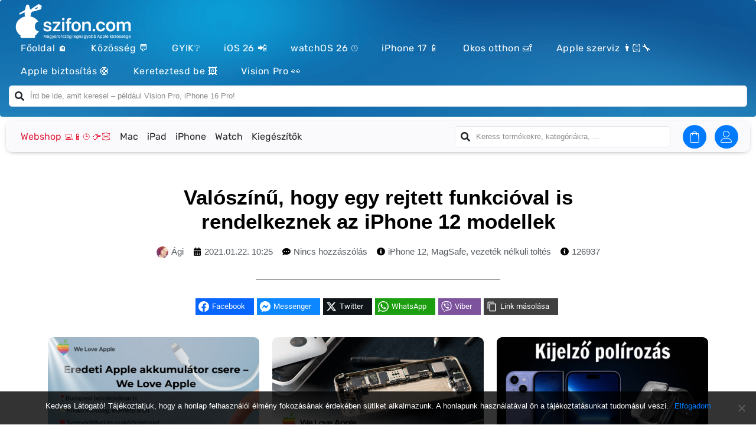

--- FILE ---
content_type: text/html; charset=UTF-8
request_url: https://szifon.com/2021/01/22/valoszinu-hogy-egy-rejtett-funkcioval-is-rendelkeznek-az-iphone-12-modellek/?essb_counter_cache=rebuild
body_size: 344
content:
{"total":132,"facebook":"64","facebook_like":"64","twitter":"1","pinterest":"","linkedin":"","digg":"","del":"","tumblr":"","vk":"","print":"","mail":"","reddit":"","buffer":"","love":"","weibo":"","pocket":"","xing":"","ok":"","more":"","whatsapp":"","meneame":"","blogger":"","amazon":"","yahoomail":"","gmail":"","aol":"","newsvine":"","hackernews":"","evernote":"","myspace":"","mailru":"","viadeo":"","line":"","flipboard":"","comments":"","yummly":"","sms":"2","viber":"","telegram":"","subscribe":"","skype":"","messenger":"1","kakaotalk":"","share":"","livejournal":"","yammer":"","meetedgar":"","fintel":"","mix":"","instapaper":"","copy":"","prevpost":"","nextpost":"","copylink":"","bookmark":"","qrcode":"","addthis":""}